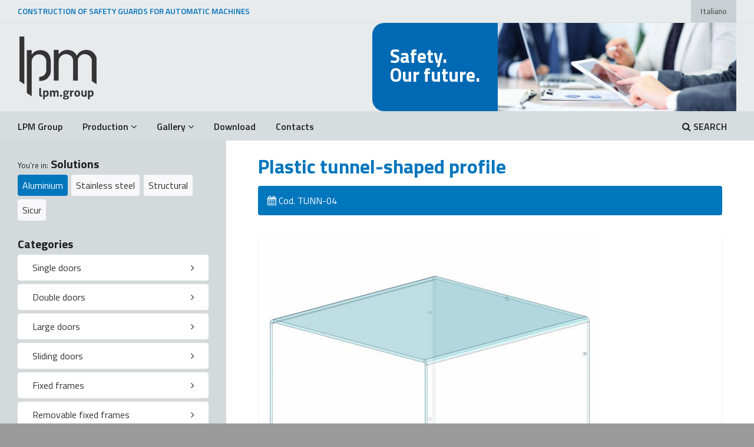

--- FILE ---
content_type: text/html;charset=UTF-8
request_url: http://protezioni.lpm.group/soluzioni-EN.asp?m=1&c=8&id=15
body_size: 50374
content:

<!doctype html><html lang=""><head><meta http-equiv="content-type" content="text/html; charset=UTF-8">

<title>Solutions alluminio - </title>
<meta name="description" content="LPM Group, Construction Of Safety Guards For Automatic Machines in aluminium, stainless steel, structural protection, machinery Directive for regulatory compliance.">

	<!--[if IE]> <meta http-equiv="X-UA-Compatible" content="IE=edge"> <![endif]-->
<meta name="viewport" content="width=device-width, initial-scale=1.0">

<!-- Google Fonts -->
<link href="https://fonts.googleapis.com/css?family=Titillium+Web:300,300i,400,400i,600,700" rel="stylesheet"> 

<link rel="stylesheet" href="assets/css/plugins.min.css">
<link rel="stylesheet" href="assets/css/settings.css">
<link rel="stylesheet" href="assets/css/layers.css">
<link rel="stylesheet" href="assets/css/navigation.css">
<link rel="stylesheet" href="assets/css/style.css?v=1">

<!-- Favicon -->
<link rel="icon" type="image/x-icon" href="favicon.ico?v=1">
<link rel="icon" type="image/png" href="assets/images/icons/favicon.png?v=1">
<link rel="icon" sizes="32x32" href="assets/images/icons/favicon32x32.png?v=1" />
<link rel="icon" sizes="192x192" href="assets/images/icons/favicon192x192.png?v=1" />
<link rel="apple-touch-icon" sizes="57x57" href="assets/images/icons/favicon57.png?v=1">
<link rel="apple-touch-icon" sizes="72x72" href="assets/images/icons/favicon72.png?v=1">
<link rel="apple-touch-icon" sizes="180x180" href="assets/images/icons/favicon180x180.png?v=1" />
<meta name="msapplication-TileImage" content="assets/images/icons/favicon270x270.png?v=1" />

<!-- Modernizr -->
<script src="assets/js/modernizr.js"></script>
<script type="text/javascript" src="assets/js/script-EN.js"></script>

<!-- Google tag (gtag.js) -->
<script async src="https://www.googletagmanager.com/gtag/js?id=G-C0PFWN40DS"></script>
<script>
  window.dataLayer = window.dataLayer || [];
  function gtag(){dataLayer.push(arguments);}
  gtag('js', new Date());

  gtag('config', 'G-C0PFWN40DS');
</script>

</head>



    <body class="single">
        
        <div id="wrapper">


	            <header class="header sticky-header animated-dropdown ttb-dropdown">
                <div class="header-top">
                    <div class="container-fluid">
                        <div class="dropdown header-dropdown pull-right">
                            <a href="index.asp">Italiano</a>
                        </div><!-- /header-dropdown -->

                        <div class="top-links pull-left">
                            <a href="index-EN.asp">CONSTRUCTION OF SAFETY GUARDS FOR AUTOMATIC MACHINES</a>
                        </div><!-- /top-links -->
                    </div><!-- /container-fluid -->
                </div><!-- /header-top -->

                <div class="header-inner">
                    <div class="container-fluid">
                        <a href="index-EN.asp" class="site-logo" title="LPM.Group">
                            <img src="image/lpm-group-logo.png" data-rjs="3" alt="LPM.Group">
                            <span class="sr-only">LPM.Group</span>
                        </a>

	
		<div class="header-info-boxes boximg"><img src="image/testate/3.jpg"></div>
		<div class="header-info-boxes">
			<div class="header-info-box">
				<div class="info-box-title">Safety.<br />Our future.</div>
			</div>
		</div>




                    </div><!-- /container-fluid -->
                </div><!-- /header-inner -->

                <div class="header-bottom">
                    <div class="container-fluid">
                        <button type="button" class="navbar-toggle collapsed" data-toggle="collapse" data-target="#main-nav-container" aria-expanded="false">
                            <span class="toggle-text">Menu</span>
                            <span class="toggle-wrapper">
                                <span class="sr-only">Toggle Menu</span>
                                <span class="icon-bar"></span>
                                <span class="icon-bar"></span>
                                <span class="icon-bar"></span>
                            </span>
                        </button>
                        <div class="collapse navbar-collapse" id="main-nav-container">
                            <ul class="nav navbar-nav">

			<li><a href="https://www.lpm.group" target="_blank">LPM Group</a></li>

                                <li class="dropdown">
                                    <a href="#" class="dropdown-toggle" data-toggle="dropdown" role="button" aria-expanded="false">Production<span class="angle"></span></a>
                                    <ul class="dropdown-menu" role="menu">
			<li class="active"><a href="soluzioni-EN.asp">Solutions</a></li>
			<li><a href="lista-EN.asp">Components</a></li>
                                    </ul>
                                </li>

                                <li class="dropdown">
                                    <a href="#" class="dropdown-toggle" data-toggle="dropdown" role="button" aria-expanded="false">Gallery<span class="angle"></span></a>
                                    <ul class="dropdown-menu" role="menu">
			<li><a href="gallery_allu-EN.asp">Aluminiuim</a></li>
			<li><a href="gallery_inox-EN.asp">Stainless steel</a></li>
			<li><a href="gallery_stru-EN.asp">Structural</a></li>
			<li><a href="gallery_spec-EN.asp">Special Products</a></li>
                                    </ul>
                                </li>

		<li><a href="download-EN.asp">Download</a></li>

		<li><a href="https://en.lpm.group/stay-in-touch-with-us/" target="_blank">Contacts</a></li>


		<li class="pull-right"><a href="engine-EN.asp"><i class="fa fa-search"></i> SEARCH</a></li>
                            </ul>
                        </div><!-- /.navbar-collapse -->
                    </div><!-- /container-fluid -->
                </div><!-- /header-bottom -->
            </header><!-- /header -->



            
            <div class="main">

                <div class="container-fluid">
                    <div class="row flex-blog">
                        <div class="col-md-9 col-md-push-3 bg-white">

							<article class="entry">

								<div class="entry-content-wrapper">
									<h2 class="alum">Plastic tunnel-shaped profile</h2>

									<div class="product-details">
										<div class="review-container alum">
											<i class="fa fa-calendar"></i> Cod. TUNN-04
											<span id="photo">
	
											</span>
	
										</div><!-- End .review-container -->
									</div>

								</div>

								<div class="entry-content-container">
									<div class="entry-media">
										<figure>
											<img src="pict/soluzioni_400/TUNN-04.jpg?v=2" class="img-responsive" />
										</figure>
									</div><!-- End .enty-media -->
								</div><!-- /container -->

                                    
								<div class="entry-content-container">
										<div class="entry-content">
											<div class="entry-meta alum">
												<h4 class="mb0">Components</h4>
											</div>

									<div class="entry-content-wrapper">

<div class="row">
	<div class="col-sm-6 mb30">
		<p><b>Material:</b><br /><span> Polycarbonate th. 8mm (D50108)</span></p><p><b>Working:</b><br /><span> cold bending</b></p>
	</div><!-- /sm -->
	<div class="col-sm-6">

		<h4>View Components</h4>

		<div class="table-responsive">
		<table class="table table-striped table-hover table-condensed">
			<thead><tr><td></td><td><span class="newcod">New Code</td></tr></thead>
			<tbody>

			<tr><td>D50108</td><td> </td></tr>

		</tbody>
		</table>
		</div><!-- /tab resp -->






	</div><!-- /md -->
</div><!-- /row -->
                                        </div><!-- End .entry-content -->
                                    </div><!-- End .entry-content-wrapper -->
                                </div><!-- End .entry-content-container -->


                            </article>






						
						
						
						
						</div><!-- End .col-md-9 -->

                        <aside class="col-md-3 col-md-pull-9 sidebar">


                            <div class="widget pt30">
                                <h3 class="widget-title"><small>You're in:</small> Solutions</h3>
                                <div class="tagcloud">
		<a href="soluzioni-EN.asp?m=1" class="tyall">Aluminium</a>
		<a href="soluzioni-EN.asp?m=3">Stainless steel</a>
		<a href="soluzioni-EN.asp?m=2">Structural</a>
		<a href="soluzioni-EN.asp?m=4">Sicur</a>
		
                                </div><!-- End .tagcloud -->
                            </div><!-- End .widget -->



                            <div class="widget">
                                <h3 class="widget-title">Categories</h3>

<div class="panel-group" id="accordion" role="tablist" aria-multiselectable="true">



	<div class="panel panel-white">
		<div class="panel-heading" role="tab" id="a1">
			<h4 class="panel-title">
				<a data-toggle="collapse" data-parent="#accordion" href="#b1" aria-expanded="false" aria-controls="b1" class="collapsed tyall">
					Single doors
				</a>
			</h4>
		</div>

		<div id="b1" class="panel-collapse collapse" role="tabpanel" aria-labelledby="a1" aria-expanded="false" style="height: 0px;">
			<div class="panel-body">
				                <ul class="posts-list">

									<li>
                                        <figure>
                                            <a href="soluzioni-EN.asp?m=1&c=1&id=38"><img src="pict/soluzioni_400/SPORT1-07.jpg?v=2" /></a>
                                        </figure>
                                        <h5><a href="soluzioni-EN.asp?m=1&c=1&id=38">Single door with sheet</a></h5>
                                    </li>

									<li>
                                        <figure>
                                            <a href="soluzioni-EN.asp?m=1&c=1&id=37"><img src="pict/soluzioni_400/SPORT1-06.jpg?v=2" /></a>
                                        </figure>
                                        <h5><a href="soluzioni-EN.asp?m=1&c=1&id=37">"L"-shaped single door with separator and Cremonese handle</a></h5>
                                    </li>

									<li>
                                        <figure>
                                            <a href="soluzioni-EN.asp?m=1&c=1&id=36"><img src="pict/soluzioni_400/SPORT1-05.jpg?v=2" /></a>
                                        </figure>
                                        <h5><a href="soluzioni-EN.asp?m=1&c=1&id=36">"L"-shaped single door with Cremonese handle</a></h5>
                                    </li>

									<li>
                                        <figure>
                                            <a href="soluzioni-EN.asp?m=1&c=1&id=35"><img src="pict/soluzioni_400/SPORT1-04.jpg?v=2" /></a>
                                        </figure>
                                        <h5><a href="soluzioni-EN.asp?m=1&c=1&id=35">Single door with separator and Cremonese handle and side recess</a></h5>
                                    </li>

									<li>
                                        <figure>
                                            <a href="soluzioni-EN.asp?m=1&c=1&id=34"><img src="pict/soluzioni_400/SPORT1-03.jpg?v=2" /></a>
                                        </figure>
                                        <h5><a href="soluzioni-EN.asp?m=1&c=1&id=34">Single door with separator and Cremonese handle without lower crosspiece</a></h5>
                                    </li>

									<li>
                                        <figure>
                                            <a href="soluzioni-EN.asp?m=1&c=1&id=33"><img src="pict/soluzioni_400/SPORT1-02.jpg?v=2" /></a>
                                        </figure>
                                        <h5><a href="soluzioni-EN.asp?m=1&c=1&id=33">Single door with separator and Cremonese handle</a></h5>
                                    </li>

									<li>
                                        <figure>
                                            <a href="soluzioni-EN.asp?m=1&c=1&id=32"><img src="pict/soluzioni_400/SPORT1-01.jpg?v=2" /></a>
                                        </figure>
                                        <h5><a href="soluzioni-EN.asp?m=1&c=1&id=32">Single door with Cremonese handle</a></h5>
                                    </li>

									<li>
                                        <figure>
                                            <a href="soluzioni-EN.asp?m=1&c=1&id=114"><img src="pict/soluzioni_400/SPORT1-09.jpg?v=2" /></a>
                                        </figure>
                                        <h5><a href="soluzioni-EN.asp?m=1&c=1&id=114">Single door with long hinge for sheet</a></h5>
                                    </li>

                                </ul>
			</div>
		</div>

	</div><!-- /panel -->

	<div class="panel panel-white">
		<div class="panel-heading" role="tab" id="a2">
			<h4 class="panel-title">
				<a data-toggle="collapse" data-parent="#accordion" href="#b2" aria-expanded="false" aria-controls="b2" class="collapsed tyall">
					Double doors
				</a>
			</h4>
		</div>

		<div id="b2" class="panel-collapse collapse" role="tabpanel" aria-labelledby="a2" aria-expanded="false" style="height: 0px;">
			<div class="panel-body">
				                <ul class="posts-list">

									<li>
                                        <figure>
                                            <a href="soluzioni-EN.asp?m=1&c=2&id=44"><img src="pict/soluzioni_400/SPORT2-06.jpg?v=2" /></a>
                                        </figure>
                                        <h5><a href="soluzioni-EN.asp?m=1&c=2&id=44">Double door with sheet</a></h5>
                                    </li>

									<li>
                                        <figure>
                                            <a href="soluzioni-EN.asp?m=1&c=2&id=43"><img src="pict/soluzioni_400/SPORT2-05.jpg?v=2" /></a>
                                        </figure>
                                        <h5><a href="soluzioni-EN.asp?m=1&c=2&id=43">Double door with separator and Cremonese handle without lower crossbar</a></h5>
                                    </li>

									<li>
                                        <figure>
                                            <a href="soluzioni-EN.asp?m=1&c=2&id=42"><img src="pict/soluzioni_400/SPORT2-04.jpg?v=2" /></a>
                                        </figure>
                                        <h5><a href="soluzioni-EN.asp?m=1&c=2&id=42">Double door with separator, side recess and Cremonese handle</a></h5>
                                    </li>

									<li>
                                        <figure>
                                            <a href="soluzioni-EN.asp?m=1&c=2&id=41"><img src="pict/soluzioni_400/SPORT2-03.jpg?v=2" /></a>
                                        </figure>
                                        <h5><a href="soluzioni-EN.asp?m=1&c=2&id=41">Double door with separator, lower central recess and Cremonese handle</a></h5>
                                    </li>

									<li>
                                        <figure>
                                            <a href="soluzioni-EN.asp?m=1&c=2&id=40"><img src="pict/soluzioni_400/SPORT2-02.jpg?v=2" /></a>
                                        </figure>
                                        <h5><a href="soluzioni-EN.asp?m=1&c=2&id=40">Double door with separator and Cremonese handle</a></h5>
                                    </li>

									<li>
                                        <figure>
                                            <a href="soluzioni-EN.asp?m=1&c=2&id=39"><img src="pict/soluzioni_400/SPORT2-01.jpg?v=2" /></a>
                                        </figure>
                                        <h5><a href="soluzioni-EN.asp?m=1&c=2&id=39">Double door with Cremonese handle</a></h5>
                                    </li>

                                </ul>
			</div>
		</div>

	</div><!-- /panel -->

	<div class="panel panel-white">
		<div class="panel-heading" role="tab" id="a3">
			<h4 class="panel-title">
				<a data-toggle="collapse" data-parent="#accordion" href="#b3" aria-expanded="false" aria-controls="b3" class="collapsed tyall">
					Large doors
				</a>
			</h4>
		</div>

		<div id="b3" class="panel-collapse collapse" role="tabpanel" aria-labelledby="a3" aria-expanded="false" style="height: 0px;">
			<div class="panel-body">
				                <ul class="posts-list">

									<li>
                                        <figure>
                                            <a href="soluzioni-EN.asp?m=1&c=3&id=63"><img src="pict/soluzioni_400/PORTELL-09.jpg?v=2" /></a>
                                        </figure>
                                        <h5><a href="soluzioni-EN.asp?m=1&c=3&id=63">Rolled curved large door</a></h5>
                                    </li>

									<li>
                                        <figure>
                                            <a href="soluzioni-EN.asp?m=1&c=3&id=62"><img src="pict/soluzioni_400/PORTELL-09.jpg?v=2" /></a>
                                        </figure>
                                        <h5><a href="soluzioni-EN.asp?m=1&c=3&id=62">Rolled large door with special corner</a></h5>
                                    </li>

									<li>
                                        <figure>
                                            <a href="soluzioni-EN.asp?m=1&c=3&id=61"><img src="pict/soluzioni_400/PORTELL-08.jpg?v=2" /></a>
                                        </figure>
                                        <h5><a href="soluzioni-EN.asp?m=1&c=3&id=61">45° large door</a></h5>
                                    </li>

									<li>
                                        <figure>
                                            <a href="soluzioni-EN.asp?m=1&c=3&id=60"><img src="pict/soluzioni_400/PORTELL-07.jpg?v=2" /></a>
                                        </figure>
                                        <h5><a href="soluzioni-EN.asp?m=1&c=3&id=60">90° large door</a></h5>
                                    </li>

									<li>
                                        <figure>
                                            <a href="soluzioni-EN.asp?m=1&c=3&id=59"><img src="pict/soluzioni_400/PORTELL-06.jpg?v=2" /></a>
                                        </figure>
                                        <h5><a href="soluzioni-EN.asp?m=1&c=3&id=59">90° large door with sheet only</a></h5>
                                    </li>

									<li>
                                        <figure>
                                            <a href="soluzioni-EN.asp?m=1&c=3&id=58"><img src="pict/soluzioni_400/PORTELL-05.jpg?v=2" /></a>
                                        </figure>
                                        <h5><a href="soluzioni-EN.asp?m=1&c=3&id=58">Vertical large door with pin and separator</a></h5>
                                    </li>

									<li>
                                        <figure>
                                            <a href="soluzioni-EN.asp?m=1&c=3&id=57"><img src="pict/soluzioni_400/PORTELL-04.jpg?v=2" /></a>
                                        </figure>
                                        <h5><a href="soluzioni-EN.asp?m=1&c=3&id=57">Vertical large door with pin and central recess</a></h5>
                                    </li>

									<li>
                                        <figure>
                                            <a href="soluzioni-EN.asp?m=1&c=3&id=56"><img src="pict/soluzioni_400/PORTELL-03.jpg?v=2" /></a>
                                        </figure>
                                        <h5><a href="soluzioni-EN.asp?m=1&c=3&id=56">Vertical large door with pin and side recess</a></h5>
                                    </li>

									<li>
                                        <figure>
                                            <a href="soluzioni-EN.asp?m=1&c=3&id=55"><img src="pict/soluzioni_400/PORTELL-02.jpg?v=2" /></a>
                                        </figure>
                                        <h5><a href="soluzioni-EN.asp?m=1&c=3&id=55">Vertical large door with pin without lower crossbar</a></h5>
                                    </li>

									<li>
                                        <figure>
                                            <a href="soluzioni-EN.asp?m=1&c=3&id=54"><img src="pict/soluzioni_400/PORTELL-01.jpg?v=2" /></a>
                                        </figure>
                                        <h5><a href="soluzioni-EN.asp?m=1&c=3&id=54">Vertical large door with pin</a></h5>
                                    </li>

                                </ul>
			</div>
		</div>

	</div><!-- /panel -->

	<div class="panel panel-white">
		<div class="panel-heading" role="tab" id="a4">
			<h4 class="panel-title">
				<a data-toggle="collapse" data-parent="#accordion" href="#b4" aria-expanded="false" aria-controls="b4" class="collapsed tyall">
					Sliding doors
				</a>
			</h4>
		</div>

		<div id="b4" class="panel-collapse collapse" role="tabpanel" aria-labelledby="a4" aria-expanded="false" style="height: 0px;">
			<div class="panel-body">
				                <ul class="posts-list">

									<li>
                                        <figure>
                                            <a href="soluzioni-EN.asp?m=1&c=4&id=53"><img src="pict/soluzioni_400/SCORR3-01.jpg?v=2" /></a>
                                        </figure>
                                        <h5><a href="soluzioni-EN.asp?m=1&c=4&id=53">3-panel sliding door with Butterfly hinge</a></h5>
                                    </li>

									<li>
                                        <figure>
                                            <a href="soluzioni-EN.asp?m=1&c=4&id=52"><img src="pict/soluzioni_400/SCORR2-07.jpg?v=2" /></a>
                                        </figure>
                                        <h5><a href="soluzioni-EN.asp?m=1&c=4&id=52">Double sliding door with rounded edges</a></h5>
                                    </li>

									<li>
                                        <figure>
                                            <a href="soluzioni-EN.asp?m=1&c=4&id=51"><img src="pict/soluzioni_400/SCORR2-06.jpg?v=2" /></a>
                                        </figure>
                                        <h5><a href="soluzioni-EN.asp?m=1&c=4&id=51">Double sliding door with special rolled corner and Butterfly handle</a></h5>
                                    </li>

									<li>
                                        <figure>
                                            <a href="soluzioni-EN.asp?m=1&c=4&id=50"><img src="pict/soluzioni_400/SCORR2-05.jpg?v=2" /></a>
                                        </figure>
                                        <h5><a href="soluzioni-EN.asp?m=1&c=4&id=50">Double 45° sliding door with Butterfly handle</a></h5>
                                    </li>

									<li>
                                        <figure>
                                            <a href="soluzioni-EN.asp?m=1&c=4&id=49"><img src="pict/soluzioni_400/SCORR2-04.jpg?v=2" /></a>
                                        </figure>
                                        <h5><a href="soluzioni-EN.asp?m=1&c=4&id=49">Double "L"-shaped sliding door with Butterfly handle</a></h5>
                                    </li>

									<li>
                                        <figure>
                                            <a href="soluzioni-EN.asp?m=1&c=4&id=48"><img src="pict/soluzioni_400/SCORR2-03.jpg?v=2" /></a>
                                        </figure>
                                        <h5><a href="soluzioni-EN.asp?m=1&c=4&id=48">Double sliding door with Butterfly handle</a></h5>
                                    </li>

									<li>
                                        <figure>
                                            <a href="soluzioni-EN.asp?m=1&c=4&id=47"><img src="pict/soluzioni_400/SCORR2-02.jpg?v=2" /></a>
                                        </figure>
                                        <h5><a href="soluzioni-EN.asp?m=1&c=4&id=47">Double sliding door with standard handle</a></h5>
                                    </li>

									<li>
                                        <figure>
                                            <a href="soluzioni-EN.asp?m=1&c=4&id=46"><img src="pict/soluzioni_400/SCORR2-01.jpg?v=2" /></a>
                                        </figure>
                                        <h5><a href="soluzioni-EN.asp?m=1&c=4&id=46">Double sliding door with sheet</a></h5>
                                    </li>

									<li>
                                        <figure>
                                            <a href="soluzioni-EN.asp?m=1&c=4&id=45"><img src="pict/soluzioni_400/SCORR1-01.jpg?v=2" /></a>
                                        </figure>
                                        <h5><a href="soluzioni-EN.asp?m=1&c=4&id=45">Single sliding door</a></h5>
                                    </li>

                                </ul>
			</div>
		</div>

	</div><!-- /panel -->

	<div class="panel panel-white">
		<div class="panel-heading" role="tab" id="a5">
			<h4 class="panel-title">
				<a data-toggle="collapse" data-parent="#accordion" href="#b5" aria-expanded="false" aria-controls="b5" class="collapsed tyall">
					Fixed frames
				</a>
			</h4>
		</div>

		<div id="b5" class="panel-collapse collapse" role="tabpanel" aria-labelledby="a5" aria-expanded="false" style="height: 0px;">
			<div class="panel-body">
				                <ul class="posts-list">

									<li>
                                        <figure>
                                            <a href="soluzioni-EN.asp?m=1&c=5&id=11"><img src="pict/soluzioni_400/FX-11.jpg?v=2" /></a>
                                        </figure>
                                        <h5><a href="soluzioni-EN.asp?m=1&c=5&id=11">Fixed panel with 45° chamfer on two sides</a></h5>
                                    </li>

									<li>
                                        <figure>
                                            <a href="soluzioni-EN.asp?m=1&c=5&id=10"><img src="pict/soluzioni_400/FX-10.jpg?v=2" /></a>
                                        </figure>
                                        <h5><a href="soluzioni-EN.asp?m=1&c=5&id=10">Fixed panel with lower recess and 45° chamfer</a></h5>
                                    </li>

									<li>
                                        <figure>
                                            <a href="soluzioni-EN.asp?m=1&c=5&id=9"><img src="pict/soluzioni_400/FX-09.jpg?v=2" /></a>
                                        </figure>
                                        <h5><a href="soluzioni-EN.asp?m=1&c=5&id=9">Fixed panel closed on three sides</a></h5>
                                    </li>

									<li>
                                        <figure>
                                            <a href="soluzioni-EN.asp?m=1&c=5&id=8"><img src="pict/soluzioni_400/FX-08.jpg?v=2" /></a>
                                        </figure>
                                        <h5><a href="soluzioni-EN.asp?m=1&c=5&id=8">Fixed panel with recess on two sides</a></h5>
                                    </li>

									<li>
                                        <figure>
                                            <a href="soluzioni-EN.asp?m=1&c=5&id=7"><img src="pict/soluzioni_400/FX-07.jpg?v=2" /></a>
                                        </figure>
                                        <h5><a href="soluzioni-EN.asp?m=1&c=5&id=7">Fixed panel with side recess and separator</a></h5>
                                    </li>

									<li>
                                        <figure>
                                            <a href="soluzioni-EN.asp?m=1&c=5&id=6"><img src="pict/soluzioni_400/FX-06.jpg?v=2" /></a>
                                        </figure>
                                        <h5><a href="soluzioni-EN.asp?m=1&c=5&id=6">Fixed panel with lower recess and separator</a></h5>
                                    </li>

									<li>
                                        <figure>
                                            <a href="soluzioni-EN.asp?m=1&c=5&id=5"><img src="pict/soluzioni_400/FX-05.jpg?v=2" /></a>
                                        </figure>
                                        <h5><a href="soluzioni-EN.asp?m=1&c=5&id=5">Fixed angle panel with separator</a></h5>
                                    </li>

									<li>
                                        <figure>
                                            <a href="soluzioni-EN.asp?m=1&c=5&id=4"><img src="pict/soluzioni_400/FX-04.jpg?v=2" /></a>
                                        </figure>
                                        <h5><a href="soluzioni-EN.asp?m=1&c=5&id=4">Fixed angle panel</a></h5>
                                    </li>

									<li>
                                        <figure>
                                            <a href="soluzioni-EN.asp?m=1&c=5&id=3"><img src="pict/soluzioni_400/FX-03.jpg?v=2" /></a>
                                        </figure>
                                        <h5><a href="soluzioni-EN.asp?m=1&c=5&id=3">Fixed panel with side recess</a></h5>
                                    </li>

									<li>
                                        <figure>
                                            <a href="soluzioni-EN.asp?m=1&c=5&id=2"><img src="pict/soluzioni_400/FX-02.jpg?v=2" /></a>
                                        </figure>
                                        <h5><a href="soluzioni-EN.asp?m=1&c=5&id=2">Fixed panel with lower recess</a></h5>
                                    </li>

									<li>
                                        <figure>
                                            <a href="soluzioni-EN.asp?m=1&c=5&id=1"><img src="pict/soluzioni_400/FX-01.jpg?v=2" /></a>
                                        </figure>
                                        <h5><a href="soluzioni-EN.asp?m=1&c=5&id=1">Fixed panel</a></h5>
                                    </li>

									<li>
                                        <figure>
                                            <a href="soluzioni-EN.asp?m=1&c=5&id=65"><img src="pict/soluzioni_400/FX-13.jpg?v=2" /></a>
                                        </figure>
                                        <h5><a href="soluzioni-EN.asp?m=1&c=5&id=65">Fixed panel with 30 mm square wire mesh (dia. 3mm)</a></h5>
                                    </li>

									<li>
                                        <figure>
                                            <a href="soluzioni-EN.asp?m=1&c=5&id=64"><img src="pict/soluzioni_400/FX-12.jpg?v=2" /></a>
                                        </figure>
                                        <h5><a href="soluzioni-EN.asp?m=1&c=5&id=64">Fixed panel with Tec mesh</a></h5>
                                    </li>

                                </ul>
			</div>
		</div>

	</div><!-- /panel -->

	<div class="panel panel-white">
		<div class="panel-heading" role="tab" id="a6">
			<h4 class="panel-title">
				<a data-toggle="collapse" data-parent="#accordion" href="#b6" aria-expanded="false" aria-controls="b6" class="collapsed tyall">
					Removable fixed frames
				</a>
			</h4>
		</div>

		<div id="b6" class="panel-collapse collapse" role="tabpanel" aria-labelledby="a6" aria-expanded="false" style="height: 0px;">
			<div class="panel-body">
				                <ul class="posts-list">

									<li>
                                        <figure>
                                            <a href="soluzioni-EN.asp?m=1&c=6&id=18"><img src="pict/soluzioni_400/FX_ASP-02.jpg?v=2" /></a>
                                        </figure>
                                        <h5><a href="soluzioni-EN.asp?m=1&c=6&id=18">Fixed removable angle profile</a></h5>
                                    </li>

									<li>
                                        <figure>
                                            <a href="soluzioni-EN.asp?m=1&c=6&id=17"><img src="pict/soluzioni_400/FX_ASP-01.jpg?v=2" /></a>
                                        </figure>
                                        <h5><a href="soluzioni-EN.asp?m=1&c=6&id=17">Fixed removable profile</a></h5>
                                    </li>

									<li>
                                        <figure>
                                            <a href="soluzioni-EN.asp?m=1&c=6&id=24"><img src="pict/soluzioni_400/FX_ASP-08.jpg?v=2" /></a>
                                        </figure>
                                        <h5><a href="soluzioni-EN.asp?m=1&c=6&id=24">Fixed removable profile with clamp for tec mesh</a></h5>
                                    </li>

									<li>
                                        <figure>
                                            <a href="soluzioni-EN.asp?m=1&c=6&id=23"><img src="pict/soluzioni_400/FX_ASP-07.jpg?v=2" /></a>
                                        </figure>
                                        <h5><a href="soluzioni-EN.asp?m=1&c=6&id=23">Fixed removable profile with clamp for "L" shaped sheet</a></h5>
                                    </li>

									<li>
                                        <figure>
                                            <a href="soluzioni-EN.asp?m=1&c=6&id=22"><img src="pict/soluzioni_400/FX_ASP-06.jpg?v=2" /></a>
                                        </figure>
                                        <h5><a href="soluzioni-EN.asp?m=1&c=6&id=22">Fixed removable profile with sheet clamp</a></h5>
                                    </li>

									<li>
                                        <figure>
                                            <a href="soluzioni-EN.asp?m=1&c=6&id=21"><img src="pict/soluzioni_400/FX_ASP-05.jpg?v=2" /></a>
                                        </figure>
                                        <h5><a href="soluzioni-EN.asp?m=1&c=6&id=21">Fixed removable profile with angle recess</a></h5>
                                    </li>

									<li>
                                        <figure>
                                            <a href="soluzioni-EN.asp?m=1&c=6&id=20"><img src="pict/soluzioni_400/FX_ASP-04.jpg?v=2" /></a>
                                        </figure>
                                        <h5><a href="soluzioni-EN.asp?m=1&c=6&id=20">Fixed removable profile with separator</a></h5>
                                    </li>

									<li>
                                        <figure>
                                            <a href="soluzioni-EN.asp?m=1&c=6&id=19"><img src="pict/soluzioni_400/FX_ASP-03.jpg?v=2" /></a>
                                        </figure>
                                        <h5><a href="soluzioni-EN.asp?m=1&c=6&id=19">Fixed removable profile with recess</a></h5>
                                    </li>

									<li>
                                        <figure>
                                            <a href="soluzioni-EN.asp?m=1&c=6&id=68"><img src="pict/soluzioni_400/FX_ASP-08.jpg?v=2" /></a>
                                        </figure>
                                        <h5><a href="soluzioni-EN.asp?m=1&c=6&id=68">Fixed removable panel with mesh clamp</a></h5>
                                    </li>

									<li>
                                        <figure>
                                            <a href="soluzioni-EN.asp?m=1&c=6&id=67"><img src="pict/soluzioni_400/FX_ASP-07.jpg?v=2" /></a>
                                        </figure>
                                        <h5><a href="soluzioni-EN.asp?m=1&c=6&id=67">Fixed removable panel with clamp for "L"-shaped sheet</a></h5>
                                    </li>

									<li>
                                        <figure>
                                            <a href="soluzioni-EN.asp?m=1&c=6&id=66"><img src="pict/soluzioni_400/FX_ASP-06.jpg?v=2" /></a>
                                        </figure>
                                        <h5><a href="soluzioni-EN.asp?m=1&c=6&id=66">Fixed removable panel with sheet clamp</a></h5>
                                    </li>

                                </ul>
			</div>
		</div>

	</div><!-- /panel -->

	<div class="panel panel-white">
		<div class="panel-heading" role="tab" id="a7">
			<h4 class="panel-title">
				<a data-toggle="collapse" data-parent="#accordion" href="#b7" aria-expanded="false" aria-controls="b7" class="collapsed tyall">
					Fixed frames with key
				</a>
			</h4>
		</div>

		<div id="b7" class="panel-collapse collapse" role="tabpanel" aria-labelledby="a7" aria-expanded="false" style="height: 0px;">
			<div class="panel-body">
				                <ul class="posts-list">

									<li>
                                        <figure>
                                            <a href="soluzioni-EN.asp?m=1&c=7&id=31"><img src="pict/soluzioni_400/FX_CHIAVE-07.jpg?v=2" /></a>
                                        </figure>
                                        <h5><a href="soluzioni-EN.asp?m=1&c=7&id=31">Fixed profile with key, locked in place with captive screw</a></h5>
                                    </li>

									<li>
                                        <figure>
                                            <a href="soluzioni-EN.asp?m=1&c=7&id=30"><img src="pict/soluzioni_400/FX_CHIAVE-06.jpg?v=2" /></a>
                                        </figure>
                                        <h5><a href="soluzioni-EN.asp?m=1&c=7&id=30">Fixed profile with key and 45° recess</a></h5>
                                    </li>

									<li>
                                        <figure>
                                            <a href="soluzioni-EN.asp?m=1&c=7&id=29"><img src="pict/soluzioni_400/FX_CHIAVE-05.jpg?v=2" /></a>
                                        </figure>
                                        <h5><a href="soluzioni-EN.asp?m=1&c=7&id=29">Fixed profile with recess and without frame lower cross member</a></h5>
                                    </li>

									<li>
                                        <figure>
                                            <a href="soluzioni-EN.asp?m=1&c=7&id=28"><img src="pict/soluzioni_400/FX_CHIAVE-04.jpg?v=2" /></a>
                                        </figure>
                                        <h5><a href="soluzioni-EN.asp?m=1&c=7&id=28">Fixed profile with separator and side recess</a></h5>
                                    </li>

									<li>
                                        <figure>
                                            <a href="soluzioni-EN.asp?m=1&c=7&id=27"><img src="pict/soluzioni_400/FX_CHIAVE-03.jpg?v=2" /></a>
                                        </figure>
                                        <h5><a href="soluzioni-EN.asp?m=1&c=7&id=27">Fixed profile with key with separator and side recess</a></h5>
                                    </li>

									<li>
                                        <figure>
                                            <a href="soluzioni-EN.asp?m=1&c=7&id=26"><img src="pict/soluzioni_400/FX_CHIAVE-02.jpg?v=2" /></a>
                                        </figure>
                                        <h5><a href="soluzioni-EN.asp?m=1&c=7&id=26">Fixed profile with key with separator</a></h5>
                                    </li>

									<li>
                                        <figure>
                                            <a href="soluzioni-EN.asp?m=1&c=7&id=25"><img src="pict/soluzioni_400/FX_CHIAVE-01.jpg?v=2" /></a>
                                        </figure>
                                        <h5><a href="soluzioni-EN.asp?m=1&c=7&id=25">Fixed profile with key</a></h5>
                                    </li>

                                </ul>
			</div>
		</div>

	</div><!-- /panel -->

	<div class="panel panel-white">
		<div class="panel-heading" role="tab" id="a8">
			<h4 class="panel-title">
				<a data-toggle="collapse" data-parent="#accordion" href="#b8" aria-expanded="true" aria-controls="b8" class=" tyall">
					Tunnel-shaped frames
				</a>
			</h4>
		</div>

		<div id="b8" class="panel-collapse collapse in" role="tabpanel" aria-labelledby="a8" aria-expanded="true" >
			<div class="panel-body">
				                <ul class="posts-list">

									<li>
                                        <figure>
                                            <a href="soluzioni-EN.asp?m=1&c=8&id=16"><img src="pict/soluzioni_400/TUNN-05.jpg?v=2" /></a>
                                        </figure>
                                        <h5><a href="soluzioni-EN.asp?m=1&c=8&id=16">Plastic tunnel-shaped frame closed on top</a></h5>
                                    </li>

									<li>
                                        <figure>
                                            <a href="soluzioni-EN.asp?m=1&c=8&id=15"><img src="pict/soluzioni_400/TUNN-04.jpg?v=2" /></a>
                                        </figure>
                                        <h5><a href="soluzioni-EN.asp?m=1&c=8&id=15" class="sel alum">Plastic tunnel-shaped profile</a></h5>
                                    </li>

									<li>
                                        <figure>
                                            <a href="soluzioni-EN.asp?m=1&c=8&id=14"><img src="pict/soluzioni_400/TUNN-03.jpg?v=2" /></a>
                                        </figure>
                                        <h5><a href="soluzioni-EN.asp?m=1&c=8&id=14">Plastic semi-tunnel-shaped profile</a></h5>
                                    </li>

									<li>
                                        <figure>
                                            <a href="soluzioni-EN.asp?m=1&c=8&id=13"><img src="pict/soluzioni_400/TUNN-02.jpg?v=2" /></a>
                                        </figure>
                                        <h5><a href="soluzioni-EN.asp?m=1&c=8&id=13">Tunnel-shaped frame closed on three sides with separator</a></h5>
                                    </li>

									<li>
                                        <figure>
                                            <a href="soluzioni-EN.asp?m=1&c=8&id=12"><img src="pict/soluzioni_400/TUNN-01.jpg?v=2" /></a>
                                        </figure>
                                        <h5><a href="soluzioni-EN.asp?m=1&c=8&id=12">Tunnel-shaped frame closed on three sides</a></h5>
                                    </li>

                                </ul>
			</div>
		</div>

	</div><!-- /panel -->

</div><!-- /panel group -->
							</div><!-- end .widget -->


                        </aside>
                    </div><!-- End .row -->

					<div class="row">
						<div class="col-md-10 col-sm-10 disclaimer">
<p>LPM.Group website contents are updated daily. Specifications may change without notice.
All content, including trademarks, icons, text, photos, videos, drawings, etc.., are of exclusive property of LPM.Group Srl or third parties that provide services to the company, are or may be trademarks of the company and / or their respective companies.<br />
Other products, services and company names may be trademarks of their respective owners.<br />
All contents are protected by Italian and international copyright law.<br />
Content can not be, even partially, reproduced, distributed, sold, transferred or modified without written permission of LPM.Group srl.</p>
						</div>
						<div class="col-md-2 col-sm-2 disclaimer text-center">
						<a href="https://www.edrawingsviewer.com/product/edrawings-viewer" target="_blank"><img src="image/edrawings.gif" alt="Download from Solidworks" class="img-responsive center-block" /></a>
						<p class="text-center mt5">3D viewing software</p>
						</div>
                    </div><!-- End .row -->

				</div><!-- End .container-fluid -->

			</div><!-- /main -->


            <footer class="footer">
                <div class="container-fluid">
                    <div class="row">
                        <div class="col-md-6">
                            <div class="row">
                                <div class="col-xs-4">
                                    <div class="widget">
                                        <h4 class="widget-title">Company</h4>
                                        <ul class="fa-ul">
                                            <li><a href="index-EN.asp"><i class="fa-li fa fa-angle-right"></i>Home</a></li>
                                            <li><a href="https://www.lpm.group" target="_blank"><i class="fa-li fa fa-angle-right"></i>LPM Group</a></li>
                                            <li><a href="https://en.lpm.group/stay-in-touch-with-us/" target="_blank"><i class="fa-li fa fa-angle-right"></i>Contact</a></li>
                                        </ul>
                                    </div><!-- /widget -->
                                </div><!-- /col-xs-4 -->
                                <div class="col-xs-4">
                                    <div class="widget">
                                        <h4 class="widget-title">Solutions</h4>
                                        <ul class="fa-ul">
                                            <li><a href="soluzioni-EN.asp?m=1"><i class="fa-li fa fa-angle-right"></i>Aluminium</a></li>
                                            <li><a href="soluzioni-EN.asp?m=3"><i class="fa-li fa fa-angle-right"></i>Stainless steel</a></li>
                                            <li><a href="soluzioni-EN.asp?m=2"><i class="fa-li fa fa-angle-right"></i>Structural</a></li>
                                        </ul>
                                    </div><!-- /widget -->
                                </div><!-- /col-xs-4 -->
                                <div class="col-xs-4">
                                    <div class="widget">
                                        <h4 class="widget-title">Components</h4>
                                        <ul class="fa-ul">
                                            <li><a href="lista-EN.asp?m=1"><i class="fa-li fa fa-angle-right"></i>Aluminium</a></li>
                                            <li><a href="lista-EN.asp?m=3"><i class="fa-li fa fa-angle-right"></i>Stainless steel</a></li>
                                            <li><a href="lista-EN.asp?m=2"><i class="fa-li fa fa-angle-right"></i>Structural</a></li>
                                            <li><a href="lista-EN.asp?m=4"><i class="fa-li fa fa-angle-right"></i>Sicur</a></li>
                                        </ul>
                                    </div><!-- /widget -->
                                </div><!-- /col-xs-4 -->
                            </div><!-- /row -->
                        </div><!-- /col-md-8 -->
						<hr class="hidden-md hidden-lg">
                        <div class="col-md-6">
							<div class="widget about-widget">
								<p>
								<img src="image/lpm-group-logo-w.png" alt="LPM.Group" class="footer-logo"><br />
								<strong>LPM.Group SPA</strong><br />
								Via Vizzano, 23<br />
								40037 Loc. Pontecchio Marconi, Sasso Marconi (BO) - Italy<br />
								Ph. +39 051 6048311 <span class="hidden-xs">-</span> Fax&nbsp;+39&nbsp;051&nbsp;6048325<br />
								<a href="javascript:sendEmail('info','lpm.group','')">info<span class="et"></span>lpm<span class="etd"></span>group</a></p>
							</div><!-- /widget -->
                        </div><!-- /md -->
                    </div><!-- /row -->
                </div><!-- /container-fluid -->

                <div class="footer-bottom">
                    <div class="container-fluid">
                        <div class="col-md-12">						
                            <p class="copyright">2026 &copy; Copyright LPM.Group SPA. All right reserved. - P.IVA 01225930377 - <a href="https://en.lpm.group/innovative-and-flexible-solutions-in-the-plastic-sector/data-management-and-protection-lpm-group-policy/" target="_blank">Privacy & Legal</a></p>
						</div>

                    </div><!-- /container-fluid -->
                </div><!-- /footer-bottom -->
            </footer><!-- /footer -->
        </div><!-- End #wrapper -->
        <a id="scroll-top" href="#top" title="Scroll top"><i class="fa fa-angle-up"></i></a>

        <!-- End -->
        <script src="assets/js/plugins.min.js"></script>
        <script src="assets/js/main.js"></script>

<script type="text/javascript" src="assets/js/jquery.lightbox-0.5.pack.js"></script>
<link rel="stylesheet" type="text/css" href="assets/js/jquery.lightbox-0.5.css" media="screen" />

<script type="text/javascript">
	$(function() {
		$('#photo a').lightBox();
	});
</script>


    </body>
</html>